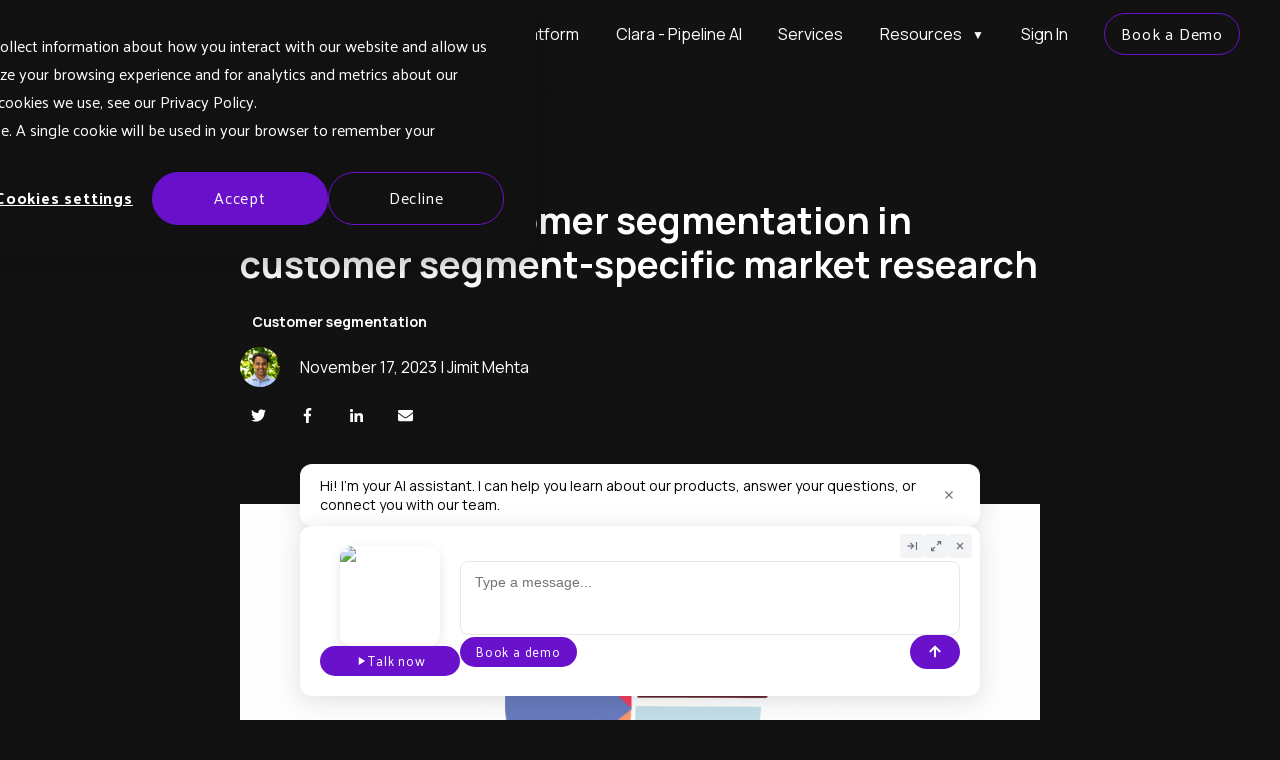

--- FILE ---
content_type: text/html; charset=UTF-8
request_url: https://abmatic.ai/blog/role-of-customer-segmentation-in-customer-segment-specific-market-research
body_size: 15264
content:
<!doctype html><html lang="en"><head>
    <meta charset="utf-8">
    <title>The role of customer segmentation in customer segment-specific market research</title>
    <link rel="shortcut icon" href="https://abmatic.ai/hubfs/512x512_fav_trns_512x512_logomark_white.png">
    <meta name="description" content="Learn how customer segmentation helps businesses better understand customers, create targeted marketing campaigns, and improve engagement.">
    
    
      <meta property="og:image" content="https://abmatic.ai/hubfs/Imported_Blog_Media/a%20pie%20or%20pie%20graph%20in%20flat%20illustration%20style%20with%20gradients%20and%20white%20background_compressed%20e784576e-d0f2-40dc-a569-a9e176798cfc.jpg">
      <meta property="og:type" content="article">
    
    
    <meta property="og:url" content="https://abmatic.ai/blog/role-of-customer-segmentation-in-customer-segment-specific-market-research">
    
    
    
    <meta name="viewport" content="width=device-width, initial-scale=1">

    
    <meta property="og:description" content="Learn how customer segmentation helps businesses better understand customers, create targeted marketing campaigns, and improve engagement.">
    <meta property="og:title" content="The role of customer segmentation in customer segment-specific market research">
    <meta name="twitter:description" content="Learn how customer segmentation helps businesses better understand customers, create targeted marketing campaigns, and improve engagement.">
    <meta name="twitter:title" content="The role of customer segmentation in customer segment-specific market research">

    

    
    <style>
a.cta_button{-moz-box-sizing:content-box !important;-webkit-box-sizing:content-box !important;box-sizing:content-box !important;vertical-align:middle}.hs-breadcrumb-menu{list-style-type:none;margin:0px 0px 0px 0px;padding:0px 0px 0px 0px}.hs-breadcrumb-menu-item{float:left;padding:10px 0px 10px 10px}.hs-breadcrumb-menu-divider:before{content:'›';padding-left:10px}.hs-featured-image-link{border:0}.hs-featured-image{float:right;margin:0 0 20px 20px;max-width:50%}@media (max-width: 568px){.hs-featured-image{float:none;margin:0;width:100%;max-width:100%}}.hs-screen-reader-text{clip:rect(1px, 1px, 1px, 1px);height:1px;overflow:hidden;position:absolute !important;width:1px}
</style>

<link rel="stylesheet" href="https://abmatic.ai/hubfs/hub_generated/template_assets/1/34300854697/1767638269967/template_main.min.css">
<link rel="stylesheet" href="https://abmatic.ai/hubfs/hub_generated/template_assets/1/34301405495/1767638270223/template_theme-overrides.min.css">
<link rel="stylesheet" href="https://abmatic.ai/hubfs/hub_generated/module_assets/1/34300854685/1761805547316/module_menu-section.css">

<style>
  #hs_cos_wrapper_footer_social .social-links__icon {
    background-color: rgba(18, 18, 18,1.0);
    border-radius: 4px
  }
  #hs_cos_wrapper_footer_social .social-links__icon svg {
    fill: #ffffff;
    height: 15px;
    width: 15px;
  }
  #hs_cos_wrapper_footer_social .social-links__icon:hover,
  #hs_cos_wrapper_footer_social .social-links__icon:focus,
  #hs_cos_wrapper_footer_social .social-links__icon:active {
    background-color: rgba(39, 237, 192,1.0);
  }
  #hs_cos_wrapper_footer_social .social-links__icon:hover svg,
  #hs_cos_wrapper_footer_social .social-links__icon:focus svg,
  #hs_cos_wrapper_footer_social .social-links__icon:active svg {
    fill: #490b8a;
  }
</style>

<style>
  @font-face {
    font-family: "Manrope";
    font-weight: 400;
    font-style: normal;
    font-display: swap;
    src: url("/_hcms/googlefonts/Manrope/regular.woff2") format("woff2"), url("/_hcms/googlefonts/Manrope/regular.woff") format("woff");
  }
  @font-face {
    font-family: "Manrope";
    font-weight: 700;
    font-style: normal;
    font-display: swap;
    src: url("/_hcms/googlefonts/Manrope/700.woff2") format("woff2"), url("/_hcms/googlefonts/Manrope/700.woff") format("woff");
  }
  @font-face {
    font-family: "Palanquin";
    font-weight: 400;
    font-style: normal;
    font-display: swap;
    src: url("/_hcms/googlefonts/Palanquin/regular.woff2") format("woff2"), url("/_hcms/googlefonts/Palanquin/regular.woff") format("woff");
  }
  @font-face {
    font-family: "Palanquin";
    font-weight: 700;
    font-style: normal;
    font-display: swap;
    src: url("/_hcms/googlefonts/Palanquin/700.woff2") format("woff2"), url("/_hcms/googlefonts/Palanquin/700.woff") format("woff");
  }
</style>

<!-- Editor Styles -->
<style id="hs_editor_style" type="text/css">
#hs_cos_wrapper_header_logo  { background-color: #121212 !important; background-image: none !important; display: block !important }
#hs_cos_wrapper_footer_menu_header_one  { color: #ffffff !important; display: block !important; font-size: 20px !important }
#hs_cos_wrapper_footer_menu_header_one  p , #hs_cos_wrapper_footer_menu_header_one  li , #hs_cos_wrapper_footer_menu_header_one  span , #hs_cos_wrapper_footer_menu_header_one  label , #hs_cos_wrapper_footer_menu_header_one  h1 , #hs_cos_wrapper_footer_menu_header_one  h2 , #hs_cos_wrapper_footer_menu_header_one  h3 , #hs_cos_wrapper_footer_menu_header_one  h4 , #hs_cos_wrapper_footer_menu_header_one  h5 , #hs_cos_wrapper_footer_menu_header_one  h6  { color: #ffffff !important; font-size: 20px !important }
#hs_cos_wrapper_footer_menu_header_three  { color: #ffffff !important; display: block !important; font-size: 20px !important; padding-left: 60px !important }
#hs_cos_wrapper_footer_menu_header_three  p , #hs_cos_wrapper_footer_menu_header_three  li , #hs_cos_wrapper_footer_menu_header_three  span , #hs_cos_wrapper_footer_menu_header_three  label , #hs_cos_wrapper_footer_menu_header_three  h1 , #hs_cos_wrapper_footer_menu_header_three  h2 , #hs_cos_wrapper_footer_menu_header_three  h3 , #hs_cos_wrapper_footer_menu_header_three  h4 , #hs_cos_wrapper_footer_menu_header_three  h5 , #hs_cos_wrapper_footer_menu_header_three  h6  { color: #ffffff !important; font-size: 20px !important }
#hs_cos_wrapper_footer_menu_three .hs-menu-wrapper > ul  { padding-left: 60px !important }
#hs_cos_wrapper_footer_menu_header_four  { color: #ffffff !important; display: block !important; font-size: 20px !important; padding-left: 60px !important }
#hs_cos_wrapper_footer_menu_header_four  p , #hs_cos_wrapper_footer_menu_header_four  li , #hs_cos_wrapper_footer_menu_header_four  span , #hs_cos_wrapper_footer_menu_header_four  label , #hs_cos_wrapper_footer_menu_header_four  h1 , #hs_cos_wrapper_footer_menu_header_four  h2 , #hs_cos_wrapper_footer_menu_header_four  h3 , #hs_cos_wrapper_footer_menu_header_four  h4 , #hs_cos_wrapper_footer_menu_header_four  h5 , #hs_cos_wrapper_footer_menu_header_four  h6  { color: #ffffff !important; font-size: 20px !important }
#hs_cos_wrapper_footer_menu_four .hs-menu-wrapper > ul  { padding-left: 60px !important }
</style>
    

    
<!--  Added by GoogleAnalytics4 integration -->
<script>
var _hsp = window._hsp = window._hsp || [];
window.dataLayer = window.dataLayer || [];
function gtag(){dataLayer.push(arguments);}

var useGoogleConsentModeV2 = true;
var waitForUpdateMillis = 1000;


if (!window._hsGoogleConsentRunOnce) {
  window._hsGoogleConsentRunOnce = true;

  gtag('consent', 'default', {
    'ad_storage': 'denied',
    'analytics_storage': 'denied',
    'ad_user_data': 'denied',
    'ad_personalization': 'denied',
    'wait_for_update': waitForUpdateMillis
  });

  if (useGoogleConsentModeV2) {
    _hsp.push(['useGoogleConsentModeV2'])
  } else {
    _hsp.push(['addPrivacyConsentListener', function(consent){
      var hasAnalyticsConsent = consent && (consent.allowed || (consent.categories && consent.categories.analytics));
      var hasAdsConsent = consent && (consent.allowed || (consent.categories && consent.categories.advertisement));

      gtag('consent', 'update', {
        'ad_storage': hasAdsConsent ? 'granted' : 'denied',
        'analytics_storage': hasAnalyticsConsent ? 'granted' : 'denied',
        'ad_user_data': hasAdsConsent ? 'granted' : 'denied',
        'ad_personalization': hasAdsConsent ? 'granted' : 'denied'
      });
    }]);
  }
}

gtag('js', new Date());
gtag('set', 'developer_id.dZTQ1Zm', true);
gtag('config', 'G-3G552DH7F3');
</script>
<script async src="https://www.googletagmanager.com/gtag/js?id=G-3G552DH7F3"></script>

<!-- /Added by GoogleAnalytics4 integration -->

<!--  Added by GoogleTagManager integration -->
<script>
var _hsp = window._hsp = window._hsp || [];
window.dataLayer = window.dataLayer || [];
function gtag(){dataLayer.push(arguments);}

var useGoogleConsentModeV2 = true;
var waitForUpdateMillis = 1000;



var hsLoadGtm = function loadGtm() {
    if(window._hsGtmLoadOnce) {
      return;
    }

    if (useGoogleConsentModeV2) {

      gtag('set','developer_id.dZTQ1Zm',true);

      gtag('consent', 'default', {
      'ad_storage': 'denied',
      'analytics_storage': 'denied',
      'ad_user_data': 'denied',
      'ad_personalization': 'denied',
      'wait_for_update': waitForUpdateMillis
      });

      _hsp.push(['useGoogleConsentModeV2'])
    }

    (function(w,d,s,l,i){w[l]=w[l]||[];w[l].push({'gtm.start':
    new Date().getTime(),event:'gtm.js'});var f=d.getElementsByTagName(s)[0],
    j=d.createElement(s),dl=l!='dataLayer'?'&l='+l:'';j.async=true;j.src=
    'https://www.googletagmanager.com/gtm.js?id='+i+dl;f.parentNode.insertBefore(j,f);
    })(window,document,'script','dataLayer','GTM-PVD7RFFW');

    window._hsGtmLoadOnce = true;
};

_hsp.push(['addPrivacyConsentListener', function(consent){
  if(consent.allowed || (consent.categories && consent.categories.analytics)){
    hsLoadGtm();
  }
}]);

</script>

<!-- /Added by GoogleTagManager integration -->


<script async src="https://clients.abmatic.ai/AkX9vu5KLybU.js"></script>

<!-- Google tag (gtag.js) -->
<script async src="https://www.googletagmanager.com/gtag/js?id=G-WYWLY35G6T"></script>
<script async src="https://www.googletagmanager.com/gtag/js?id=G-3G552DH7F3"></script>
<script>
  window.dataLayer = window.dataLayer || [];
  function gtag(){dataLayer.push(arguments);}
  gtag('js', new Date());

  gtag('config', 'G-WYWLY35G6T');
</script>

<!-- Global site tag (gtag.js) - Google Ads: 602023832 -->
<script async src="https://www.googletagmanager.com/gtag/js?id=AW-602023832"></script>
<script>
  window.dataLayer = window.dataLayer || [];
  function gtag(){dataLayer.push(arguments);}
  gtag('js', new Date());

  gtag('config', 'AW-602023832');
</script>

<!-- Google Tag Manager -->
<script>(function(w,d,s,l,i){w[l]=w[l]||[];w[l].push({'gtm.start':
new Date().getTime(),event:'gtm.js'});var f=d.getElementsByTagName(s)[0],
j=d.createElement(s),dl=l!='dataLayer'?'&l='+l:'';j.async=true;j.src=
'https://www.googletagmanager.com/gtm.js?id='+i+dl;f.parentNode.insertBefore(j,f);
})(window,document,'script','dataLayer','GTM-PVD7RFFW');</script>
<!-- End Google Tag Manager -->
<style>
  .header__container {
     height: 84px;
}
</style>
<!-- Google tag (gtag.js) -->
<script async src="https://www.googletagmanager.com/gtag/js?id=G-3G552DH7F3"></script>
<script>
  window.dataLayer = window.dataLayer || [];
  function gtag(){dataLayer.push(arguments);}
  gtag('js', new Date());

  gtag('config', 'G-3G552DH7F3');
</script>
<script type="text/javascript">
_linkedin_partner_id = "5958772";
window._linkedin_data_partner_ids = window._linkedin_data_partner_ids || [];
window._linkedin_data_partner_ids.push(_linkedin_partner_id);
</script><script type="text/javascript">
(function(l) {
if (!l){window.lintrk = function(a,b){window.lintrk.q.push([a,b])};
window.lintrk.q=[]}
var s = document.getElementsByTagName("script")[0];
var b = document.createElement("script");
b.type = "text/javascript";b.async = true;
b.src = "https://snap.licdn.com/li.lms-analytics/insight.min.js";
s.parentNode.insertBefore(b, s);})(window.lintrk);
</script>
<link rel="amphtml" href="https://abmatic.ai/blog/role-of-customer-segmentation-in-customer-segment-specific-market-research?hs_amp=true">

<meta property="og:image" content="https://abmatic.ai/hubfs/Imported_Blog_Media/a%20pie%20or%20pie%20graph%20in%20flat%20illustration%20style%20with%20gradients%20and%20white%20background_compressed%20e784576e-d0f2-40dc-a569-a9e176798cfc.jpg">
<meta property="og:image:width" content="2048">
<meta property="og:image:height" content="1024">

<meta name="twitter:image" content="https://abmatic.ai/hubfs/Imported_Blog_Media/a%20pie%20or%20pie%20graph%20in%20flat%20illustration%20style%20with%20gradients%20and%20white%20background_compressed%20e784576e-d0f2-40dc-a569-a9e176798cfc.jpg">


<meta property="og:url" content="https://abmatic.ai/blog/role-of-customer-segmentation-in-customer-segment-specific-market-research">
<meta name="twitter:card" content="summary_large_image">

<link rel="canonical" href="https://abmatic.ai/blog/role-of-customer-segmentation-in-customer-segment-specific-market-research">
<!-- Global site tag (gtag.js) - Google Analytics -->
<script async src="https://www.googletagmanager.com/gtag/js?id=UA-148145911-3"></script>
<script async src="https://www.googletagmanager.com/gtag/js?id=G-3G552DH7F3"></script>
<script>
  window.dataLayer = window.dataLayer || [];
  function gtag(){dataLayer.push(arguments);}
  gtag('js', new Date());

  gtag('config', 'UA-148145911-3');
</script>
<meta property="og:type" content="article">
<link rel="alternate" type="application/rss+xml" href="https://abmatic.ai/blog/rss.xml">
<meta name="twitter:domain" content="abmatic.ai">
<script src="//platform.linkedin.com/in.js" type="text/javascript">
    lang: en_US
</script>

<meta http-equiv="content-language" content="en">






  <meta name="generator" content="HubSpot"></head>
  <body>
<!--  Added by GoogleTagManager integration -->
<noscript><iframe src="https://www.googletagmanager.com/ns.html?id=GTM-PVD7RFFW" height="0" width="0" style="display:none;visibility:hidden"></iframe></noscript>

<!-- /Added by GoogleTagManager integration -->

    <div class="body-wrapper   hs-content-id-145892725076 hs-blog-post hs-blog-id-34225271472">
      
        <div data-global-resource-path="abmatic/templates/partials/header.html"><header class="header">


    

    
    <div class="header__main-bar">
      <div class="header__container">
        <div class="header__logo">
          <div id="hs_cos_wrapper_header_logo" class="hs_cos_wrapper hs_cos_wrapper_widget hs_cos_wrapper_type_module widget-type-logo" style="" data-hs-cos-general-type="widget" data-hs-cos-type="module">
  






















  
  <span id="hs_cos_wrapper_header_logo_hs_logo_widget" class="hs_cos_wrapper hs_cos_wrapper_widget hs_cos_wrapper_type_logo" style="" data-hs-cos-general-type="widget" data-hs-cos-type="logo"><a href="https://abmatic.ai/" id="hs-link-header_logo_hs_logo_widget" style="border-width:0px;border:0px;"><img src="https://abmatic.ai/hs-fs/hubfs/Logo%20%2B%20Wordmark.png?width=2064&amp;height=536&amp;name=Logo%20%2B%20Wordmark.png" class="hs-image-widget " height="536" style="height: auto;width:2064px;border-width:0px;border:0px;" width="2064" alt="Logo + Wordmark" title="Logo + Wordmark" srcset="https://abmatic.ai/hs-fs/hubfs/Logo%20%2B%20Wordmark.png?width=1032&amp;height=268&amp;name=Logo%20%2B%20Wordmark.png 1032w, https://abmatic.ai/hs-fs/hubfs/Logo%20%2B%20Wordmark.png?width=2064&amp;height=536&amp;name=Logo%20%2B%20Wordmark.png 2064w, https://abmatic.ai/hs-fs/hubfs/Logo%20%2B%20Wordmark.png?width=3096&amp;height=804&amp;name=Logo%20%2B%20Wordmark.png 3096w, https://abmatic.ai/hs-fs/hubfs/Logo%20%2B%20Wordmark.png?width=4128&amp;height=1072&amp;name=Logo%20%2B%20Wordmark.png 4128w, https://abmatic.ai/hs-fs/hubfs/Logo%20%2B%20Wordmark.png?width=5160&amp;height=1340&amp;name=Logo%20%2B%20Wordmark.png 5160w, https://abmatic.ai/hs-fs/hubfs/Logo%20%2B%20Wordmark.png?width=6192&amp;height=1608&amp;name=Logo%20%2B%20Wordmark.png 6192w" sizes="(max-width: 2064px) 100vw, 2064px"></a></span>
</div>
        </div>

        
        <div class="header__menu">
            <input type="checkbox" id="nav-toggle">
            <label class="header__navigation-toggle" for="nav-toggle">
              <span class="header__mobile-menu-icon"></span>
            </label>
            <div class="header__navigation">
              <div id="hs_cos_wrapper_header_navigation_primary" class="hs_cos_wrapper hs_cos_wrapper_widget hs_cos_wrapper_type_module" style="" data-hs-cos-general-type="widget" data-hs-cos-type="module">


































<nav aria-label="Main menu" class="navigation-primary">
  
  
  
  <div class="submenu level-1 flexCol">
    
<!--       -->
      
      
       

  <div class="no-submenu top-menu-item hs-skip-lang-url-rewrite">
    
      <a href="https://abmatic.ai/platform" onclick="analytics.track('Topnav click', {'page': 'Platform', 'pageUrl': 'https://abmatic.ai/platform'});" class="menu-link">
      Platform</a>
    

  
</div>

        
      
    
    
<!--       -->
      
      
       

  <div class="no-submenu top-menu-item hs-skip-lang-url-rewrite">
    
      <a href="https://abmatic.ai/ai-agent-clara" onclick="analytics.track('Topnav click', {'page': 'Clara - Pipeline AI', 'pageUrl': 'https://abmatic.ai/ai-agent-clara'});" class="menu-link">
      Clara - Pipeline AI</a>
    

  
</div>

        
      
    
    
<!--       -->
      
      
       

  <div class="no-submenu top-menu-item hs-skip-lang-url-rewrite">
    
      <a href="https://abmatic.ai/services" onclick="analytics.track('Topnav click', {'page': 'Services', 'pageUrl': 'https://abmatic.ai/services'});" class="menu-link">
      Services</a>
    

  
</div>

        
      
    
    
<!--     
    
<!--     
    
<!--       -->
      
      
       

  <div class="has-submenu top-menu-item hs-skip-lang-url-rewrite">
    
      <span class="menu-link active-branch">Resources</span>
    

  
    <input type="checkbox" id="header_navigation_primary-resources" class="submenu-toggle">
    <label class="menu-arrow" for="header_navigation_primary-resources">
      <span class="menu-arrow-bg">
        <span class="menu-arrow-icon"></span>
      </span>
    </label>
    
  
  
  <div class="submenu level-2 flexCol">
    
<!--       -->
       
       
<a href="https://abmatic.ai/case-studies" onclick="analytics.track('Topnav click', {'page': 'Case studies', 'pageUrl': 'https://abmatic.ai/case-studies'});">
  <div class="submenu-2-group-row">
    
    
    
      
      <img src="https://abmatic.ai/hubfs/Icons/case%20studies.svg" alt="Case studies" class="submenu-2-icon">
    
    <div class="submenu-2-group-col">
      

  <div class="no-submenu top-menu-item hs-skip-lang-url-rewrite">
    
      <span class="menu-link">Case studies</span>
    

  
</div>

      
        
      
        
      
        
      
        
      
        
      
        
      
        
      
        
      
        
      
        
      
        
      
        
      
           
            <div class="submenu-2-description">
              See why our customers like us
            </div>
        
      
        
      
        
      
        
      
        
      
        
      
        
      
        
      
        
      
        
      
        
      
        
      
        
      
        
      
        
      
        
      
        
      
           
            <div class="submenu-2-description">
              
            </div>
        
      
    </div>
  </div>
</a> 

      
    
    
<!--       -->
       
       
<a href="https://abmatic.ai/blog" onclick="analytics.track('Topnav click', {'page': 'Blog', 'pageUrl': 'https://abmatic.ai/blog'});">
  <div class="submenu-2-group-row">
    
    
    
      
      <img src="https://abmatic.ai/hubfs/Icons/blog.svg" alt="Blog" class="submenu-2-icon">
    
    <div class="submenu-2-group-col">
      

  <div class="no-submenu top-menu-item hs-skip-lang-url-rewrite">
    
      <span class="menu-link">Blog</span>
    

  
</div>

      
        
      
        
      
        
      
        
      
        
      
        
      
        
      
        
      
        
      
           
            <div class="submenu-2-description">
              Learn more about personalization
            </div>
        
      
        
      
        
      
        
      
        
      
        
      
        
      
        
      
        
      
        
      
        
      
        
      
        
      
        
      
        
      
        
      
        
      
        
      
        
      
        
      
        
      
    </div>
  </div>
</a> 

      
    
    
<!--       -->
       
       
<a href="https://abmatic.ai/about" onclick="analytics.track('Topnav click', {'page': 'Company', 'pageUrl': 'https://abmatic.ai/about'});">
  <div class="submenu-2-group-row">
    
    
    
      
      <img src="https://abmatic.ai/hubfs/Icons/company.svg" alt="Company" class="submenu-2-icon">
    
    <div class="submenu-2-group-col">
      

  <div class="no-submenu top-menu-item hs-skip-lang-url-rewrite">
    
      <span class="menu-link">Company</span>
    

  
</div>

      
        
      
        
      
        
      
        
      
        
      
        
      
        
      
        
      
        
      
        
      
        
      
           
            <div class="submenu-2-description">
              Learn more about why we built this
            </div>
        
      
        
      
        
      
        
      
        
      
        
      
        
      
        
      
        
      
        
      
        
      
        
      
        
      
        
      
        
      
        
      
        
      
        
      
        
      
    </div>
  </div>
</a> 

      
    
    
<!--       -->
       
       
<a href="https://abmatic.ai/integrations" onclick="analytics.track('Topnav click', {'page': 'Integrations', 'pageUrl': 'https://abmatic.ai/integrations'});">
  <div class="submenu-2-group-row">
    
    
    
    <div class="submenu-2-group-col">
      

  <div class="no-submenu top-menu-item hs-skip-lang-url-rewrite">
    
      <span class="menu-link">Integrations</span>
    

  
</div>

      
        
      
        
      
        
      
        
      
        
      
        
      
        
      
        
      
        
      
        
      
        
      
        
      
        
      
           
            <div class="submenu-2-description">
              Connect your existing systems
            </div>
        
      
        
      
        
      
        
      
        
      
        
      
        
      
        
      
        
      
        
      
        
      
        
      
        
      
        
      
        
      
        
      
        
      
    </div>
  </div>
</a> 

      
    
    
<!--       -->
       
       
<a href="https://abmatic.ai/support" onclick="analytics.track('Topnav click', {'page': 'Support', 'pageUrl': 'https://abmatic.ai/support'});">
  <div class="submenu-2-group-row">
    
    
    
    <div class="submenu-2-group-col">
      

  <div class="no-submenu top-menu-item hs-skip-lang-url-rewrite">
    
      <span class="menu-link">Support</span>
    

  
</div>

      
        
      
        
      
        
      
        
      
        
      
        
      
        
      
        
      
        
      
        
      
        
      
        
      
        
      
        
      
           
            <div class="submenu-2-description">
              Reach out to us
            </div>
        
      
        
      
        
      
        
      
        
      
        
      
        
      
        
      
        
      
        
      
        
      
        
      
        
      
        
      
        
      
        
      
    </div>
  </div>
</a> 

      
    
    
    
    
    
  </div>

  
</div>

        
      
    
    
<!--       -->
      
      
       

  <div class="no-submenu top-menu-item hs-skip-lang-url-rewrite">
    
      <a href="https://app.abmatic.ai/sign-in" onclick="analytics.track('Topnav click', {'page': 'Sign In', 'pageUrl': 'https://app.abmatic.ai/sign-in'});" class="menu-link">
      Sign In</a>
    

  
</div>

        
      
    
    
    
    
    
    <div class="no-submenu top-menu-item hs-skip-lang-url-rewrite">
    <a href="https://abmatic.ai/demo" onclick="analytics.track('Topnav click', {'page': 'Book a Demo', 'pageUrl': 'https://abmatic.ai/demo'});" style="background-color: #121212; color: #ffffff; border: 1px solid #6a11cb; padding: 8px 16px; text-decoration: none; display: inline-block; font-family: 'Palanquin', sans-serif; font-size: 16px; font-weight: 400; text-align: center; cursor: pointer;" class="button btn__small">Book a Demo</a>
</div>
    
  </div>

</nav></div>
            </div>

            
            
            
        </div>
        

      </div>
    </div>
    


</header></div>
      

      
<div class="blog-header container">
  <a href="https://abmatic.ai/blog">
    <h4 class="post-back__btn"> Back to blog </h4>
  </a>
</div>
<div class="content-wrapper container">
  <div class="blog-post">
    <h1 class="blog-post__title"><span id="hs_cos_wrapper_name" class="hs_cos_wrapper hs_cos_wrapper_meta_field hs_cos_wrapper_type_text" style="" data-hs-cos-general-type="meta_field" data-hs-cos-type="text">The role of customer segmentation in customer segment-specific market research</span></h1>
    <div class="blog-post__tags">
      
        <a class="blog-post__tag" href="https://abmatic.ai/blog/tag/customer-segmentation">Customer segmentation</a>
      
    </div>
    <div class="blog-author">
      
      <div class="blog-author__image">
        
          <a href="https://www.linkedin.com/in/jimmehta/" target="_blank">
            <img src="https://abmatic.ai/hubfs/small-jimit-profile-pic-image-square.png" alt="Image of Jimit Mehta">
          </a>
        
      </div>
      
      <h6 class="blog-author__name">
        November 17, 2023 | 
         
          <a href="https://www.linkedin.com/in/jimmehta/" target="_blank">Jimit Mehta</a>
        
      </h6>
    </div>
    <div class="blog-post__social-sharing">
      <div class="social-links">
        
        <a href="https://twitter.com/intent/tweet?text=I+found+this+interesting+blog+post&amp;url=https://abmatic.ai/blog/role-of-customer-segmentation-in-customer-segment-specific-market-research" target="_blank" class="social-links__icon">
          <span id="hs_cos_wrapper_" class="hs_cos_wrapper hs_cos_wrapper_widget hs_cos_wrapper_type_icon" style="" data-hs-cos-general-type="widget" data-hs-cos-type="icon"><svg version="1.0" xmlns="http://www.w3.org/2000/svg" viewbox="0 0 512 512" aria-hidden="true"><g id="twitter1_layer"><path d="M459.37 151.716c.325 4.548.325 9.097.325 13.645 0 138.72-105.583 298.558-298.558 298.558-59.452 0-114.68-17.219-161.137-47.106 8.447.974 16.568 1.299 25.34 1.299 49.055 0 94.213-16.568 130.274-44.832-46.132-.975-84.792-31.188-98.112-72.772 6.498.974 12.995 1.624 19.818 1.624 9.421 0 18.843-1.3 27.614-3.573-48.081-9.747-84.143-51.98-84.143-102.985v-1.299c13.969 7.797 30.214 12.67 47.431 13.319-28.264-18.843-46.781-51.005-46.781-87.391 0-19.492 5.197-37.36 14.294-52.954 51.655 63.675 129.3 105.258 216.365 109.807-1.624-7.797-2.599-15.918-2.599-24.04 0-57.828 46.782-104.934 104.934-104.934 30.213 0 57.502 12.67 76.67 33.137 23.715-4.548 46.456-13.32 66.599-25.34-7.798 24.366-24.366 44.833-46.132 57.827 21.117-2.273 41.584-8.122 60.426-16.243-14.292 20.791-32.161 39.308-52.628 54.253z" /></g></svg></span>
        </a>
        
        
        <a href="http://www.facebook.com/share.php?u=https://abmatic.ai/blog/role-of-customer-segmentation-in-customer-segment-specific-market-research" target="_blank" class="social-links__icon">
          <span id="hs_cos_wrapper_" class="hs_cos_wrapper hs_cos_wrapper_widget hs_cos_wrapper_type_icon" style="" data-hs-cos-general-type="widget" data-hs-cos-type="icon"><svg version="1.0" xmlns="http://www.w3.org/2000/svg" viewbox="0 0 264 512" aria-hidden="true"><g id="facebook-f2_layer"><path d="M76.7 512V283H0v-91h76.7v-71.7C76.7 42.4 124.3 0 193.8 0c33.3 0 61.9 2.5 70.2 3.6V85h-48.2c-37.8 0-45.1 18-45.1 44.3V192H256l-11.7 91h-73.6v229" /></g></svg></span>
        </a>
        
        
        <a href="http://www.linkedin.com/shareArticle?mini=true&amp;url=https://abmatic.ai/blog/role-of-customer-segmentation-in-customer-segment-specific-market-research" target="_blank" class="social-links__icon">
          <span id="hs_cos_wrapper_" class="hs_cos_wrapper hs_cos_wrapper_widget hs_cos_wrapper_type_icon" style="" data-hs-cos-general-type="widget" data-hs-cos-type="icon"><svg version="1.0" xmlns="http://www.w3.org/2000/svg" viewbox="0 0 448 512" aria-hidden="true"><g id="linkedin-in3_layer"><path d="M100.3 480H7.4V180.9h92.9V480zM53.8 140.1C24.1 140.1 0 115.5 0 85.8 0 56.1 24.1 32 53.8 32c29.7 0 53.8 24.1 53.8 53.8 0 29.7-24.1 54.3-53.8 54.3zM448 480h-92.7V334.4c0-34.7-.7-79.2-48.3-79.2-48.3 0-55.7 37.7-55.7 76.7V480h-92.8V180.9h89.1v40.8h1.3c12.4-23.5 42.7-48.3 87.9-48.3 94 0 111.3 61.9 111.3 142.3V480z" /></g></svg></span>
        </a>
        
        <a href="mailto:?subject=Check%20out%20https://abmatic.ai/blog/role-of-customer-segmentation-in-customer-segment-specific-market-research%20&amp;body=Check%20out%20https://abmatic.ai/blog/role-of-customer-segmentation-in-customer-segment-specific-market-research&amp;media=https://www.markettailor.io/hubfs/Imported_Blog_Media/a%20pie%20or%20pie%20graph%20in%20flat%20illustration%20style%20with%20gradients%20and%20white%20background_compressed%20e784576e-d0f2-40dc-a569-a9e176798cfc.jpg" target="_blank" class="social-links__icon">
          <span id="hs_cos_wrapper_" class="hs_cos_wrapper hs_cos_wrapper_widget hs_cos_wrapper_type_icon" style="" data-hs-cos-general-type="widget" data-hs-cos-type="icon"><svg version="1.0" xmlns="http://www.w3.org/2000/svg" viewbox="0 0 512 512" aria-hidden="true"><g id="envelope4_layer"><path d="M502.3 190.8c3.9-3.1 9.7-.2 9.7 4.7V400c0 26.5-21.5 48-48 48H48c-26.5 0-48-21.5-48-48V195.6c0-5 5.7-7.8 9.7-4.7 22.4 17.4 52.1 39.5 154.1 113.6 21.1 15.4 56.7 47.8 92.2 47.6 35.7.3 72-32.8 92.3-47.6 102-74.1 131.6-96.3 154-113.7zM256 320c23.2.4 56.6-29.2 73.4-41.4 132.7-96.3 142.8-104.7 173.4-128.7 5.8-4.5 9.2-11.5 9.2-18.9v-19c0-26.5-21.5-48-48-48H48C21.5 64 0 85.5 0 112v19c0 7.4 3.4 14.3 9.2 18.9 30.6 23.9 40.7 32.4 173.4 128.7 16.8 12.2 50.2 41.8 73.4 41.4z" /></g></svg></span>
        </a>
      </div>
    </div>
      
      <div class="blog-post__image">
        <img src="https://abmatic.ai/hubfs/Imported_Blog_Media/a%20pie%20or%20pie%20graph%20in%20flat%20illustration%20style%20with%20gradients%20and%20white%20background_compressed%20e784576e-d0f2-40dc-a569-a9e176798cfc.jpg" alt="">
      </div>
      


    <div class="blog-post__body" style="color: #fff;">
      <aside class="aside"><nav id="sidebarNav"></nav></aside>
      <span id="hs_cos_wrapper_post_body" class="hs_cos_wrapper hs_cos_wrapper_meta_field hs_cos_wrapper_type_rich_text" style="" data-hs-cos-general-type="meta_field" data-hs-cos-type="rich_text"><p>As a business owner or marketer, have you ever felt like you were trying to market your product or service to everyone and no one at the same time? It's a common struggle in today's crowded marketplace, where customers are bombarded with countless options for everything from toothpaste to luxury cars. How do you stand out from the crowd and connect with the right customers? 
 <!--more--> The answer lies in customer segmentation and the role it plays in market research. By dividing your customer base into distinct segments based on their needs, behaviors, and demographics, you can tailor your marketing efforts to each group and achieve better results. In this article, we'll explore the importance of customer segmentation in customer segment-specific market research and how it can help you grow your business.</p>
<h2>Definition of customer segmentation</h2>
<p>Customer segmentation is the process of dividing a large group of customers into smaller, more homogeneous groups based on specific characteristics such as demographics, behaviors, or needs. By segmenting customers into distinct groups, businesses can gain a better understanding of their customers and create targeted marketing strategies that are more effective at meeting their needs.</p>
<p>For example, a business may segment their customers by age, income, or <a href="/blog/personalizing-website-for-different-geographic-locations" rel="noopener">geographic location</a> to better understand their preferences and tailor their products or services accordingly. Ultimately, customer segmentation helps businesses connect with their customers on a deeper level and build stronger, more profitable relationships.</p>
<div id="cta_video_embed" class="blog-post__cta_embed-container"> 
 <div class="blog-post__cta_embed_background"> 
  <div class="blog-post__cta_embed_left_container"> 
   <div class="blog-post__cta_embed_text">
    Personalize every website interaction
   </div> 
   <a href="https://app.markettailor.io/sign-up" class="button" style="width: fit-content"> Try for free </a> 
  </div> 
  <video autoplay="autoplay" loop muted class="blog-post__cta_embed_video"> 
   <source src="https://abmatic.ai/hubfs/Videos/Markettailor%20animation.mp4" type="video/mp4"> 
  </video> 
 </div> 
</div>
<h2>Importance of customer segmentation</h2>
<p>Customer segmentation is incredibly important for businesses looking to maximize the effectiveness of their marketing efforts. By dividing their customers into smaller, more distinct groups, businesses can create targeted marketing campaigns that are more likely to resonate with their audience. This leads to higher engagement rates, increased sales, and greater customer satisfaction.</p>
<p>Customer segmentation also allows businesses to gain a better understanding of their customers and their unique needs. By analyzing customer data and <a href="/blog/benefits-of-segmenting-customers-for-customer-support" rel="noopener">segmenting customers</a> based on their behaviors and preferences, businesses can identify patterns and trends that can inform their marketing and product development strategies. This helps businesses stay ahead of the competition by creating products and services that are better suited to their customers' needs.</p>
<p>In addition, customer segmentation allows businesses to allocate their resources more effectively. Instead of trying to market to everyone at once, businesses can focus their efforts on the segments that are most likely to convert and provide the highest return on investment. This not only saves businesses time and money, but also ensures that their marketing efforts are more impactful and effective.</p>
<p>Overall, customer segmentation is a crucial tool for businesses looking to connect with their customers on a deeper level, drive sales, and stay ahead of the competition in today's crowded marketplace.</p>
<h2>Benefits of customer segmentation in market research</h2>
<p>Customer segmentation is a powerful tool in market research that offers a wide range of <a href="/blog/benefits-of-personalized-website-security" rel="noopener">benefit</a>s to businesses. One of the main benefits of customer segmentation is that it allows businesses to gain a deeper understanding of their customers and their needs. By segmenting customers based on demographics, behaviors, or other characteristics, businesses can create targeted marketing campaigns that are more likely to resonate with their audience. This leads to higher engagement rates, increased sales, and greater customer satisfaction.</p>
<p>Another benefit of customer segmentation is that it helps businesses identify new market opportunities. By analyzing customer data and identifying patterns and trends across different segments, businesses can discover new customer needs and preferences that they may not have otherwise been aware of. This can inform product development and help businesses stay ahead of the competition by creating innovative products and services that better meet the needs of their customers.</p>
<p>Customer segmentation also allows businesses to allocate their resources more effectively. Instead of trying to market to everyone at once, businesses can focus their efforts on the segments that are most likely to convert and provide the highest return on investment. This not only saves businesses time and money, but also ensures that their marketing efforts are more impactful and effective.</p>
<p>Overall, the benefits of customer segmentation in market research are numerous and include deeper customer insights, new market opportunities, and more effective resource allocation. By utilizing customer segmentation, businesses can better understand their customers, improve their marketing strategies, and ultimately drive growth and profitability.</p>
<h2>Types of customer segmentation</h2>
<p>There are several different types of customer segmentation that businesses can use to better understand their customers and tailor their marketing efforts accordingly. Here are some of the most common types of customer segmentation:</p>
<ol>
 <li><p>Demographic segmentation: This type of segmentation divides customers based on demographic characteristics such as age, gender, income, education, and occupation. This can help businesses <a href="/blog/how-to-create-and-send-newsletters" rel="noopener">create</a> targeted marketing campaigns that appeal to specific groups of people based on their unique characteristics.</p></li>
 <li><p>Geographic segmentation: This type of segmentation divides customers based on geographic location, such as country, city, or region. This can help businesses tailor their marketing efforts to specific regions or areas where their products or services are most in demand.</p></li>
 <li><p>Psychographic segmentation: This type of segmentation divides customers based on their attitudes, beliefs, and values. This can help businesses create marketing campaigns that resonate with customers on a deeper emotional level.</p></li>
 <li><p>Behavioral segmentation: This type of segmentation divides customers based on their behaviors, such as their buying habits, brand loyalty, and response to marketing messages. This can help businesses identify their most valuable customers and create targeted campaigns to retain and upsell them.</p></li>
 <li><p>Occasion-based segmentation: This type of segmentation divides customers based on specific occasions or events, such as holidays, birthdays, or weddings. This can help businesses create marketing campaigns that are more relevant and timely based on the customer's current needs.</p></li>
</ol>
<p>Each type of customer segmentation has its own strengths and weaknesses, and businesses may choose to use one or a combination of these types depending on their specific goals and needs. By utilizing customer segmentation, businesses can create more effective marketing strategies that are tailored to the unique characteristics and behaviors of their customers.</p>
<h2>Techniques for segmenting customers</h2>
<p>There are several techniques that businesses can use to segment their customers effectively. Here are some of the most common techniques for customer segmentation:</p>
<ol>
 <li><p>Surveys: Surveys are a common technique for gathering customer data and segmenting customers based on their responses. Businesses can use online surveys or in-person surveys to gather data on customer demographics, behaviors, and preferences.</p></li>
 <li><p>Data analysis: Businesses can analyze customer data using data analysis tools to identify patterns and trends that can inform their segmentation strategy. This data can include purchase history, website activity, social media activity, and more.</p></li>
 <li><p>Focus groups: Focus groups involve gathering a small group of customers together to discuss their opinions and experiences with a product or service. This can help businesses gain a deeper understanding of their customers and their needs, and can inform their segmentation strategy.</p></li>
 <li><p>Customer personas: A customer persona is a fictional representation of a specific customer segment based on their demographics, behaviors, and preferences. By creating <a href="/blog/role-of-customer-segmentation-in-customer-personas" rel="noopener">customer personas</a>, businesses can better understand the needs and motivations of their customers and tailor their marketing strategies accordingly.</p></li>
 <li><p>Machine learning: Machine learning algorithms can analyze large amounts of customer data to identify patterns and trends that can inform segmentation strategies. This can be especially useful for businesses with large datasets that would be difficult to analyze manually.</p></li>
</ol>
<p>Each of these techniques can be effective in customer segmentation, and businesses may choose to use one or a combination of these techniques depending on their specific needs and goals. By utilizing these techniques, businesses can gain a deeper understanding of their customers and create more effective marketing strategies that are tailored to their unique characteristics and behaviors.</p>
<h2>Examples of successful customer segmentation</h2>
<p>There have been many successful examples of businesses using customer segmentation to improve their marketing strategies and increase revenue. Here are some examples of successful customer segmentation:</p>
<ol>
 <li><p>Amazon: Amazon is a prime example of a company that uses customer segmentation to tailor its marketing efforts to individual customers. By analyzing customer data and behavior, Amazon is able to create personalized product recommendations and targeted marketing campaigns that are highly effective in driving sales.</p></li>
 <li><p>Coca-Cola: Coca-Cola uses customer segmentation to tailor its advertising campaigns to different regions and cultures around the world. For example, in some countries, Coca-Cola may use more family-oriented messaging, while in other countries, it may focus more on the brand's association with youth and happiness.</p></li>
 <li><p>Spotify: Spotify uses customer segmentation to personalize its music recommendations and playlists to individual users based on their listening habits and preferences. By tailoring its recommendations to individual users, Spotify has been able to grow its user base and increase engagement.</p></li>
 <li><p>Sephora: Sephora uses customer segmentation to create personalized marketing campaigns based on individual customer's beauty preferences and shopping habits. This includes sending targeted product recommendations and promotional offers that are tailored to the specific needs of each customer.</p></li>
 <li><p>Netflix: Netflix uses customer segmentation to recommend content to individual users based on their viewing history and preferences. This allows users to discover new content that is highly relevant to their interests, which has helped Netflix become one of the most popular streaming services in the world.</p></li>
</ol>
<p>These are just a few examples of successful customer segmentation in action. By tailoring their marketing efforts to the unique needs and preferences of their customers, these companies have been able to increase engagement, loyalty, and revenue, demonstrating the power of customer segmentation in driving business success.</p>
<h2>Challenges of customer segmentation</h2>
<p>While customer segmentation can provide many benefits for businesses, there are also some challenges that businesses may face when trying to implement effective customer segmentation strategies. Here are some common challenges of customer segmentation:</p>
<ol>
 <li><p>Data quality: The effectiveness of customer segmentation is highly dependent on the quality and accuracy of the data used to create customer segments. Businesses may struggle with collecting and analyzing accurate customer data, which can lead to ineffective segmentation.</p></li>
 <li><p>Over-segmentation: In some cases, businesses may be tempted to create too many customer segments, leading to over-segmentation. This can make it difficult to create effective marketing campaigns for each segment and can lead to inefficient use of resources.</p></li>
 <li><p>Under-segmentation: On the other hand, businesses may also struggle with under-segmentation, where they don't create enough customer segments to effectively target their audience. This can lead to generic marketing campaigns that don't resonate with customers.</p></li>
 <li><p>Lack of resources: Implementing an effective customer segmentation strategy can require significant resources, including time, money, and expertise. Smaller businesses may struggle to allocate the necessary resources to create effective customer segments.</p></li>
 <li><p>Changing customer needs: Customer needs and preferences can change over time, making it challenging to keep customer segments up to date and relevant. Businesses need to be proactive in updating their customer segments to ensure that they remain effective.</p></li>
</ol>
<p>Overall, while customer segmentation can be a powerful tool for businesses, it is important to be aware of these challenges and take steps to address them to ensure the effectiveness of your customer segmentation strategy.</p>
<h2>Best practices for effective customer segmentation</h2>
<p>Implementing effective customer segmentation can be a complex process, but there are some best practices that businesses can follow to ensure success. Here are some of the best practices for effective customer segmentation:</p>
<ol>
 <li><p>Define clear segmentation criteria: It's important to define clear criteria for customer segmentation, such as demographics, behavior, and psychographics. This ensures that the segmentation is relevant to your business and helps to avoid over-segmentation or under-segmentation.</p></li>
 <li><p>Use multiple data sources: To create effective customer segments, it's important to gather data from multiple sources, such as customer surveys, website analytics, and purchase history. This provides a more comprehensive view of your customers and allows for more accurate segmentation.</p></li>
 <li><p>Prioritize high-value segments: Not all customer segments are created equal. Businesses should prioritize segments that have the highest potential value, such as frequent customers or those with high lifetime value.</p></li>
 <li><p>Test and refine segments: Customer needs and preferences can change over time, so it's important to regularly test and refine customer segments to ensure they remain effective. This can involve collecting feedback from customers, analyzing campaign performance, and updating segmentation criteria.</p></li>
 <li><p>Personalize marketing efforts: Once customer segments have been created, businesses should tailor their marketing efforts to each segment. This can involve creating personalized messaging, offers, and product recommendations that are relevant to each segment.</p></li>
 <li><p>Monitor and measure results: To ensure the effectiveness of customer segmentation, it's important to regularly monitor and measure results. This involves tracking KPIs such as conversion rates, customer acquisition costs, and revenue generated by each segment.</p></li>
</ol>
<p>By following these best practices, businesses can create effective customer segments that are tailored to the unique needs and preferences of their customers. This can lead to more efficient use of resources, higher engagement, and increased revenue.</p>
<h2>Strategies for using customer segmentation in marketing campaigns</h2>
<p>Customer segmentation can be a powerful tool for businesses looking to create targeted and effective marketing campaigns. Here are some strategies for using customer segmentation in marketing campaigns:</p>
<ol>
 <li><p>Tailor messaging to each segment: Once customer segments have been created, businesses can tailor their messaging to each segment. This involves creating messaging that is relevant to the unique needs and preferences of each segment, such as highlighting specific product features or benefits that are most relevant to that segment.</p></li>
 <li><p>Create personalized offers: Businesses can create personalized offers for each segment based on their interests and behaviors. For example, a business might offer a discount on a product that a customer has recently viewed or purchased.</p></li>
 <li><p>Use targeted advertising: Businesses can use targeted advertising to reach specific customer segments. This involves creating advertising campaigns that are tailored to each segment's interests and behaviors, such as targeting customers who have recently visited the business's website or shown interest in a particular product category.</p></li>
 <li><p>Develop segment-specific content: Businesses can create segment-specific content, such as blog posts, social media content, or email newsletters, that is tailored to each segment's interests and preferences. This can help to increase engagement and build stronger relationships with customers.</p></li>
 <li><p>Test and refine campaigns: To ensure the effectiveness of marketing campaigns, businesses should test and refine their campaigns regularly. This involves monitoring KPIs such as conversion rates, click-through rates, and engagement rates, and making adjustments as needed to improve campaign performance.</p></li>
</ol>
<p>By using these strategies, businesses can create targeted and effective marketing campaigns that are tailored to the unique needs and preferences of their customers. This can lead to increased engagement, higher conversion rates, and ultimately, increased revenue for the business.</p>
<h2>Tools and technologies for customer segmentation</h2>
<p>Customer segmentation can be a complex process, and businesses can benefit from using tools and technologies to make the process more efficient and effective. Here are some tools and technologies that businesses can use for customer segmentation:</p>
<ol>
 <li><p>CRM systems: CRM systems are software platforms that help businesses manage customer interactions and relationships. They can be used to collect and analyze customer data, such as purchase history, website behavior, and demographic information, which can be used for segmentation.</p></li>
 <li><p>Data analytics software: Data analytics software, such as Google Analytics or Adobe Analytics, can be used to collect and analyze customer data from multiple sources, such as website traffic, social media engagement, and email marketing campaigns. This data can be used to create customer segments based on behavior and interests.</p></li>
 <li><p>Customer feedback tools: Customer feedback tools, such as surveys or focus groups, can be used to gather information about customer preferences and needs. This information can be used to create customer segments based on psychographics, such as attitudes and values.</p></li>
 <li><p>Marketing automation software: Marketing automation software, such as HubSpot or Marketo, can be used to automate marketing campaigns and personalize messaging based on customer segments. This can help to streamline the marketing process and improve campaign performance.</p></li>
 <li><p>AI and machine learning (ML) tools: AI and ML tools can be used to analyze large datasets and identify patterns and trends that can be used for segmentation. For example, AI and ML can be used to identify high-value customer segments or predict customer behavior based on past interactions.</p></li>
</ol>
<p>By using these tools and technologies, businesses can create more accurate and effective customer segments, which can lead to more targeted and personalized marketing campaigns, higher engagement, and increased revenue.</p>
<h2>Future of customer segmentation in market research</h2>
<p>The future of customer segmentation in market research looks promising, with advancements in technology and data analytics expected to play a key role. Here are some trends that are likely to shape the future of customer segmentation:</p>
<ol>
 <li><p>Real-time segmentation: Real-time segmentation will become more prevalent as businesses seek to respond quickly to changes in customer behavior and preferences. This involves using real-time data to create and update customer segments on the fly, allowing businesses to deliver more personalized and relevant messaging.</p></li>
 <li><p>Predictive analytics: Predictive analytics will become more sophisticated as businesses look to identify and target high-value customer segments. This involves using machine learning algorithms and other advanced techniques to predict customer behavior, such as likelihood to purchase, and create segments based on these predictions.</p></li>
 <li><p>Personalization at scale: Personalization will continue to be a key trend, with businesses looking to deliver personalized messaging and offers at scale. This will require a combination of advanced data analytics, automation, and AI technologies to create and deliver personalized experiences across multiple channels.</p></li>
 <li><p>Customer-centric segmentation: Businesses will increasingly focus on customer-centric segmentation, which involves creating segments based on customer needs, preferences, and behaviors, rather than simply demographics or other static characteristics. This will require a deep understanding of customer needs and preferences, as well as advanced data analytics and segmentation techniques.</p></li>
 <li><p>Privacy and ethics: As data privacy and ethics become more important, businesses will need to ensure that their customer segmentation practices are transparent, ethical, and compliant with relevant regulations. This will require a focus on data governance and transparency, as well as ongoing monitoring and evaluation of customer segmentation practices.</p></li>
</ol>
<p>Overall, the future of customer segmentation looks bright, with businesses leveraging advanced data analytics and technologies to create more personalized, relevant, and effective marketing campaigns. By focusing on the needs and preferences of their customers, businesses can create stronger relationships and drive long-term growth and success.</p>
<h2>Wrapping up</h2>
<p>Customer segmentation is a critical component of market research that allows businesses to divide their customer base into smaller groups based on shared characteristics, such as demographics, psychographics, or behavior. By segmenting customers, businesses can better understand their needs and preferences, create targeted marketing campaigns, and improve customer engagement and loyalty. This article explores the definition and importance of customer segmentation, as well as the benefits, types, techniques, examples, challenges, best practices, and tools and technologies involved in customer segmentation.</p>
<p>The article also examines the future of customer segmentation in market research, including trends such as real-time segmentation, predictive analytics, personalization at scale, customer-centric segmentation, and privacy and ethics. By leveraging these trends and best practices, businesses can create more effective marketing strategies and drive long-term growth and success.</p>
<p><em>Want show different customer segments more relevant content using personalization?&nbsp;</em><span style="color: #0600ff;"><a href="https://app.markettailor.io/sign-up" rel="noopener" target="_blank" style="color: #0600ff; font-style: italic;">Try Markettailor for free.</a></span></p></span>
    </div>
    <hr class="blog-post__divider">
    
    
    

    <div class="blog-recent-posts">
      <h2 class="blog-recent-posts__title">Related posts</h2>
      <div class="blog-recent-posts__list">
        
  
      <div class="blog-index--2-col__post">        
        
            <a class="blog-index--2-col__post-image" style="background-image: url('https://abmatic.ai/hubfs/Imported_Blog_Media/a%20pie%20or%20pie%20graph%20in%20flat%20illustration%20style%20with%20gradients%20and%20white%20background_compressed%20237ffa31-ff78-4ae9-8931-d7f7c0a77b4a.jpg'); background-size: cover;" href="https://abmatic.ai/blog/role-of-customer-segmentation-in-customer-segment-specific-loyalty-programs">
           </a>
          
        
        <div class="blog-index--2-col__post-content">
          <a href="https://abmatic.ai/blog/role-of-customer-segmentation-in-customer-segment-specific-loyalty-programs">
            <h3 class="blog-index--2-col__post-content__title">The role of customer segmentation in customer segment-specific loyalty programs</h3>
          </a>
          
          <div class="blog-post__tags">
            
              <a class="blog-post__tag" href="https://abmatic.ai/blog/tag/customer-segmentation">Customer segmentation</a>
            
          </div>
          <div class="blog-summary">
            <p>Imagine walking into your favorite coffee shop, and as soon as you approach the counter, the barista greets you by name and already knows your usual order. You feel valued and appreciated as a customer, and this personalized experience keeps you coming back for more. But have you ever wondered how...</p>
          </div>
          <a class="button button--simple" href="https://abmatic.ai/blog/role-of-customer-segmentation-in-customer-segment-specific-loyalty-programs"> Read more </a>
        </div>
      </div>
    

  
      <div class="blog-index--2-col__post">        
        
            <a class="blog-index--2-col__post-image" style="background-image: url('https://abmatic.ai/hubfs/Imported_Blog_Media/a%20pie%20or%20pie%20graph%20with%20a%20person%20in%20front%20in%20flat%20illustration%20style%20with%20gradients%20and%20white%20background_compressed%20b6f3d149-fac7-4d10-86e2-3d48a9873e.jpg'); background-size: cover;" href="https://abmatic.ai/blog/role-of-customer-segmentation-in-customer-segmentation-research">
           </a>
          
        
        <div class="blog-index--2-col__post-content">
          <a href="https://abmatic.ai/blog/role-of-customer-segmentation-in-customer-segmentation-research">
            <h3 class="blog-index--2-col__post-content__title">The role of customer segmentation in customer segmentation research</h3>
          </a>
          
          <div class="blog-post__tags">
            
              <a class="blog-post__tag" href="https://abmatic.ai/blog/tag/customer-segmentation">Customer segmentation</a>
            
          </div>
          <div class="blog-summary">
            <p>As a business owner, have you ever wondered why some of your customers keep coming back, while others never return? Or, have you ever found yourself struggling to understand how to effectively target your marketing efforts towards different groups of customers? If so, then you may benefit from...</p>
          </div>
          <a class="button button--simple" href="https://abmatic.ai/blog/role-of-customer-segmentation-in-customer-segmentation-research"> Read more </a>
        </div>
      </div>
    


      </div>
    </div>

  </div>
</div>






      
        <div data-global-resource-path="abmatic/templates/partials/footer.html"><footer class="footer">
  <div class="footer__container">

    
    <div class="container-fluid">
<div class="row-fluid-wrapper">
<div class="row-fluid">
<div class="span12 widget-span widget-type-cell " style="" data-widget-type="cell" data-x="0" data-w="12">

</div><!--end widget-span -->
</div>
</div>
</div>
    
    
    
    <div class="footer__top-section">
      <div class="row-fluid span12">

        
        <div class="footer__info column span3">

          
          <div class="footer__logo">
            <div id="hs_cos_wrapper_footer_logo" class="hs_cos_wrapper hs_cos_wrapper_widget hs_cos_wrapper_type_module widget-type-logo" style="" data-hs-cos-general-type="widget" data-hs-cos-type="module">
  






















  <span id="hs_cos_wrapper_footer_logo_hs_logo_widget" class="hs_cos_wrapper hs_cos_wrapper_widget hs_cos_wrapper_type_logo" style="" data-hs-cos-general-type="widget" data-hs-cos-type="logo"><a href="https://www.abmatic.ai" id="hs-link-footer_logo_hs_logo_widget" style="border-width:0px;border:0px;"><img src="https://abmatic.ai/hs-fs/hubfs/Abmatic%20Logo%20(1).png?width=837&amp;height=149&amp;name=Abmatic%20Logo%20(1).png" class="hs-image-widget " height="149" style="height: auto;width:837px;border-width:0px;border:0px;" width="837" alt="Abmatic-AI-Logo" title="Abmatic-AI-Logo" srcset="https://abmatic.ai/hs-fs/hubfs/Abmatic%20Logo%20(1).png?width=419&amp;height=75&amp;name=Abmatic%20Logo%20(1).png 419w, https://abmatic.ai/hs-fs/hubfs/Abmatic%20Logo%20(1).png?width=837&amp;height=149&amp;name=Abmatic%20Logo%20(1).png 837w, https://abmatic.ai/hs-fs/hubfs/Abmatic%20Logo%20(1).png?width=1256&amp;height=224&amp;name=Abmatic%20Logo%20(1).png 1256w, https://abmatic.ai/hs-fs/hubfs/Abmatic%20Logo%20(1).png?width=1674&amp;height=298&amp;name=Abmatic%20Logo%20(1).png 1674w, https://abmatic.ai/hs-fs/hubfs/Abmatic%20Logo%20(1).png?width=2093&amp;height=373&amp;name=Abmatic%20Logo%20(1).png 2093w, https://abmatic.ai/hs-fs/hubfs/Abmatic%20Logo%20(1).png?width=2511&amp;height=447&amp;name=Abmatic%20Logo%20(1).png 2511w" sizes="(max-width: 837px) 100vw, 837px"></a></span>
</div>
          </div>
          

          
          <div class="footer__address">
            <div id="hs_cos_wrapper_footer_address" class="hs_cos_wrapper hs_cos_wrapper_widget hs_cos_wrapper_type_module widget-type-rich_text" style="" data-hs-cos-general-type="widget" data-hs-cos-type="module"><span id="hs_cos_wrapper_footer_address_" class="hs_cos_wrapper hs_cos_wrapper_widget hs_cos_wrapper_type_rich_text" style="" data-hs-cos-general-type="widget" data-hs-cos-type="rich_text"></span></div>
          </div>

          

          
          <div class="footer__follow-me">
            <div id="hs_cos_wrapper_footer_social" class="hs_cos_wrapper hs_cos_wrapper_widget hs_cos_wrapper_type_module" style="" data-hs-cos-general-type="widget" data-hs-cos-type="module"><div class="social-links">
  
    
      
    
    
    
    <a href="https://www.linkedin.com/company/abmatic-ai" class="social-links__link" target="_blank">
      <span id="hs_cos_wrapper_footer_social_" class="hs_cos_wrapper hs_cos_wrapper_widget hs_cos_wrapper_type_icon social-links__icon" style="" data-hs-cos-general-type="widget" data-hs-cos-type="icon"><svg version="1.0" xmlns="http://www.w3.org/2000/svg" viewbox="0 0 448 512" aria-labelledby="linkedin-in5" role="img"><title id="linkedin-in5">Follow us on LinkedIn</title><g id="linkedin-in5_layer"><path d="M100.3 480H7.4V180.9h92.9V480zM53.8 140.1C24.1 140.1 0 115.5 0 85.8 0 56.1 24.1 32 53.8 32c29.7 0 53.8 24.1 53.8 53.8 0 29.7-24.1 54.3-53.8 54.3zM448 480h-92.7V334.4c0-34.7-.7-79.2-48.3-79.2-48.3 0-55.7 37.7-55.7 76.7V480h-92.8V180.9h89.1v40.8h1.3c12.4-23.5 42.7-48.3 87.9-48.3 94 0 111.3 61.9 111.3 142.3V480z" /></g></svg></span>
    </a>
  
    
      
    
    
    
    <a href="https://www.instagram.com/abmaticai/" class="social-links__link" target="_blank">
      <span id="hs_cos_wrapper_footer_social_" class="hs_cos_wrapper hs_cos_wrapper_widget hs_cos_wrapper_type_icon social-links__icon" style="" data-hs-cos-general-type="widget" data-hs-cos-type="icon"><svg version="1.0" xmlns="http://www.w3.org/2000/svg" viewbox="0 0 448 512" aria-labelledby="instagram6" role="img"><title id="instagram6">Follow us on Twitter</title><g id="instagram6_layer"><path d="M224.1 141c-63.6 0-114.9 51.3-114.9 114.9s51.3 114.9 114.9 114.9S339 319.5 339 255.9 287.7 141 224.1 141zm0 189.6c-41.1 0-74.7-33.5-74.7-74.7s33.5-74.7 74.7-74.7 74.7 33.5 74.7 74.7-33.6 74.7-74.7 74.7zm146.4-194.3c0 14.9-12 26.8-26.8 26.8-14.9 0-26.8-12-26.8-26.8s12-26.8 26.8-26.8 26.8 12 26.8 26.8zm76.1 27.2c-1.7-35.9-9.9-67.7-36.2-93.9-26.2-26.2-58-34.4-93.9-36.2-37-2.1-147.9-2.1-184.9 0-35.8 1.7-67.6 9.9-93.9 36.1s-34.4 58-36.2 93.9c-2.1 37-2.1 147.9 0 184.9 1.7 35.9 9.9 67.7 36.2 93.9s58 34.4 93.9 36.2c37 2.1 147.9 2.1 184.9 0 35.9-1.7 67.7-9.9 93.9-36.2 26.2-26.2 34.4-58 36.2-93.9 2.1-37 2.1-147.8 0-184.8zM398.8 388c-7.8 19.6-22.9 34.7-42.6 42.6-29.5 11.7-99.5 9-132.1 9s-102.7 2.6-132.1-9c-19.6-7.8-34.7-22.9-42.6-42.6-11.7-29.5-9-99.5-9-132.1s-2.6-102.7 9-132.1c7.8-19.6 22.9-34.7 42.6-42.6 29.5-11.7 99.5-9 132.1-9s102.7-2.6 132.1 9c19.6 7.8 34.7 22.9 42.6 42.6 11.7 29.5 9 99.5 9 132.1s2.7 102.7-9 132.1z" /></g></svg></span>
    </a>
  
</div>



</div>
          </div>
          

        </div>
        

        
        <div class="footer__navigation column span3">
          <div id="hs_cos_wrapper_footer_menu_header_one" class="hs_cos_wrapper hs_cos_wrapper_widget hs_cos_wrapper_type_module widget-type-header" style="" data-hs-cos-general-type="widget" data-hs-cos-type="module">



<span id="hs_cos_wrapper_footer_menu_header_one_" class="hs_cos_wrapper hs_cos_wrapper_widget hs_cos_wrapper_type_header" style="" data-hs-cos-general-type="widget" data-hs-cos-type="header"><h4>Platform</h4></span></div>
          <div id="hs_cos_wrapper_footer_menu_one" class="hs_cos_wrapper hs_cos_wrapper_widget hs_cos_wrapper_type_module widget-type-simple_menu" style="" data-hs-cos-general-type="widget" data-hs-cos-type="module"><span id="hs_cos_wrapper_footer_menu_one_" class="hs_cos_wrapper hs_cos_wrapper_widget hs_cos_wrapper_type_simple_menu" style="" data-hs-cos-general-type="widget" data-hs-cos-type="simple_menu"><div id="hs_menu_wrapper_footer_menu_one_" class="hs-menu-wrapper active-branch flyouts hs-menu-flow-vertical" role="navigation" data-sitemap-name="" data-menu-id="" aria-label="Navigation Menu">
 <ul role="menu">
  <li class="hs-menu-item hs-menu-depth-1" role="none"><a href="https://abmatic.ai/platform#your-inbound-platform" role="menuitem" target="_self">Your Personalization Engine</a></li>
  <li class="hs-menu-item hs-menu-depth-1" role="none"><a href="https://abmatic.ai/platform#your-advertising-platform" role="menuitem" target="_self">Your Advertising Platform</a></li>
  <li class="hs-menu-item hs-menu-depth-1" role="none"><a href="https://abmatic.ai/platform#your-intent-platform" role="menuitem" target="_self">Leverage Intent Data</a></li>
  <li class="hs-menu-item hs-menu-depth-1" role="none"><a href="https://abmatic.ai/platform#your-retargeting-platform" role="menuitem" target="_self">Your Attribution Platform</a></li>
 </ul>
</div></span></div>

          <div id="hs_cos_wrapper_footer_menu_header_two" class="hs_cos_wrapper hs_cos_wrapper_widget hs_cos_wrapper_type_module widget-type-header" style="" data-hs-cos-general-type="widget" data-hs-cos-type="module">



<span id="hs_cos_wrapper_footer_menu_header_two_" class="hs_cos_wrapper hs_cos_wrapper_widget hs_cos_wrapper_type_header" style="" data-hs-cos-general-type="widget" data-hs-cos-type="header"><h4>



</h4></span></div>
          <div id="hs_cos_wrapper_footer_menu_two" class="hs_cos_wrapper hs_cos_wrapper_widget hs_cos_wrapper_type_module widget-type-simple_menu" style="" data-hs-cos-general-type="widget" data-hs-cos-type="module"><span id="hs_cos_wrapper_footer_menu_two_" class="hs_cos_wrapper hs_cos_wrapper_widget hs_cos_wrapper_type_simple_menu" style="" data-hs-cos-general-type="widget" data-hs-cos-type="simple_menu"><ul></ul></span></div>
        </div>
        

        
        <div class="footer__navigation column span3">
          <div id="hs_cos_wrapper_footer_menu_header_three" class="hs_cos_wrapper hs_cos_wrapper_widget hs_cos_wrapper_type_module widget-type-header" style="" data-hs-cos-general-type="widget" data-hs-cos-type="module">



<span id="hs_cos_wrapper_footer_menu_header_three_" class="hs_cos_wrapper hs_cos_wrapper_widget hs_cos_wrapper_type_header" style="" data-hs-cos-general-type="widget" data-hs-cos-type="header"><h4>



Resources</h4></span></div>
          <div id="hs_cos_wrapper_footer_menu_three" class="hs_cos_wrapper hs_cos_wrapper_widget hs_cos_wrapper_type_module widget-type-simple_menu" style="" data-hs-cos-general-type="widget" data-hs-cos-type="module"><span id="hs_cos_wrapper_footer_menu_three_" class="hs_cos_wrapper hs_cos_wrapper_widget hs_cos_wrapper_type_simple_menu" style="" data-hs-cos-general-type="widget" data-hs-cos-type="simple_menu"><div id="hs_menu_wrapper_footer_menu_three_" class="hs-menu-wrapper active-branch flyouts hs-menu-flow-vertical" role="navigation" data-sitemap-name="" data-menu-id="" aria-label="Navigation Menu">
 <ul role="menu" class="active-branch">
  <li class="hs-menu-item hs-menu-depth-1 active active-branch" role="none"><a href="https://abmatic.ai/blog" role="menuitem" target="_self">Blog</a></li>
  <li class="hs-menu-item hs-menu-depth-1" role="none"><a href="https://abmatic.ai/case-studies" role="menuitem" target="_self">Case Studies</a></li>
 </ul>
</div></span></div>

          <div id="hs_cos_wrapper_footer_menu_header_four" class="hs_cos_wrapper hs_cos_wrapper_widget hs_cos_wrapper_type_module widget-type-header" style="" data-hs-cos-general-type="widget" data-hs-cos-type="module">



<span id="hs_cos_wrapper_footer_menu_header_four_" class="hs_cos_wrapper hs_cos_wrapper_widget hs_cos_wrapper_type_header" style="" data-hs-cos-general-type="widget" data-hs-cos-type="header"><h4>



Company</h4></span></div>
          <div id="hs_cos_wrapper_footer_menu_four" class="hs_cos_wrapper hs_cos_wrapper_widget hs_cos_wrapper_type_module widget-type-simple_menu" style="" data-hs-cos-general-type="widget" data-hs-cos-type="module"><span id="hs_cos_wrapper_footer_menu_four_" class="hs_cos_wrapper hs_cos_wrapper_widget hs_cos_wrapper_type_simple_menu" style="" data-hs-cos-general-type="widget" data-hs-cos-type="simple_menu"><div id="hs_menu_wrapper_footer_menu_four_" class="hs-menu-wrapper active-branch flyouts hs-menu-flow-vertical" role="navigation" data-sitemap-name="" data-menu-id="" aria-label="Navigation Menu">
 <ul role="menu">
  <li class="hs-menu-item hs-menu-depth-1" role="none"><a href="https://abmatic.ai/about" role="menuitem" target="_self">About</a></li>
  <li class="hs-menu-item hs-menu-depth-1" role="none"><a href="https://abmatic.ai/demo" role="menuitem" target="_self">Contact Us</a></li>
  <li class="hs-menu-item hs-menu-depth-1" role="none"><a href="https://abmatic.ai/careers" role="menuitem" target="_self">Careers</a></li>
  <li class="hs-menu-item hs-menu-depth-1" role="none"><a href="https://abmatic.ai/privacy-policy" role="menuitem" target="_self">Privacy policy</a></li>
  <li class="hs-menu-item hs-menu-depth-1" role="none"><a href="https://abmatic.ai/terms-of-service" role="menuitem" target="_self">Terms of service</a></li>
 </ul>
</div></span></div>
        </div>
        

        
<!--         <div class="footer__form column span3">

        </div> -->
        

      </div>
    </div>
    

    
    <div class="footer__bottom-section">
      <div class="row-fluid span12">

        
        <div class="column span12">
          
          <div id="hs_cos_wrapper_footer_copyright" class="hs_cos_wrapper hs_cos_wrapper_widget hs_cos_wrapper_type_module widget-type-rich_text" style="" data-hs-cos-general-type="widget" data-hs-cos-type="module"><span id="hs_cos_wrapper_footer_copyright_" class="hs_cos_wrapper hs_cos_wrapper_widget hs_cos_wrapper_type_rich_text" style="" data-hs-cos-general-type="widget" data-hs-cos-type="rich_text"><p>Copyright © Abmatic AI. All Rights Reserved. | <a href="https://www.abmatic.ai/privacy-policy?__hstc=45788219.a6cee80b09030a247984fcf15d4fe908.1700777010017.1700777010017.1700777010017.1&amp;__hssc=45788219.1.1700777010018&amp;__hsfp=3909720395" rel="noopener">Privacy Policy</a></p></span></div>
          

        </div>
        

      </div>
    </div>
    

  </div>
</footer></div>
      
    </div>
    
<!-- HubSpot performance collection script -->
<script defer src="/hs/hsstatic/content-cwv-embed/static-1.1293/embed.js"></script>
<script src="https://abmatic.ai/hubfs/hub_generated/template_assets/1/34300838680/1767638271579/template_main.min.js"></script>
<script>
var hsVars = hsVars || {}; hsVars['language'] = 'en';
</script>

<script src="/hs/hsstatic/cos-i18n/static-1.53/bundles/project.js"></script>
<script src="https://abmatic.ai/hubfs/hub_generated/module_assets/1/34300854685/1761805547316/module_menu-section.min.js"></script>
<script src="https://abmatic.ai/hubfs/hub_generated/template_assets/1/70691843905/1767638272518/template_blog.min.js"></script>

<!-- Start of HubSpot Analytics Code -->
<script type="text/javascript">
var _hsq = _hsq || [];
_hsq.push(["setContentType", "blog-post"]);
_hsq.push(["setCanonicalUrl", "https:\/\/abmatic.ai\/blog\/role-of-customer-segmentation-in-customer-segment-specific-market-research"]);
_hsq.push(["setPageId", "145892725076"]);
_hsq.push(["setContentMetadata", {
    "contentPageId": 145892725076,
    "legacyPageId": "145892725076",
    "contentFolderId": null,
    "contentGroupId": 34225271472,
    "abTestId": null,
    "languageVariantId": 145892725076,
    "languageCode": "en",
    
    
}]);
</script>

<script type="text/javascript" id="hs-script-loader" async defer src="/hs/scriptloader/7732693.js"></script>
<!-- End of HubSpot Analytics Code -->


<script type="text/javascript">
var hsVars = {
    render_id: "630f61d2-7687-41db-8ac0-5b53a5561dc5",
    ticks: 1767638336391,
    page_id: 145892725076,
    
    content_group_id: 34225271472,
    portal_id: 7732693,
    app_hs_base_url: "https://app.hubspot.com",
    cp_hs_base_url: "https://cp.hubspot.com",
    language: "en",
    analytics_page_type: "blog-post",
    scp_content_type: "",
    
    analytics_page_id: "145892725076",
    category_id: 3,
    folder_id: 0,
    is_hubspot_user: false
}
</script>


<script defer src="/hs/hsstatic/HubspotToolsMenu/static-1.432/js/index.js"></script>

<!-- Start of HubSpot Embed Code  -->
<script type="text/javascript" id="hs-script-loader" async defer src="//js.hs-scripts.com/7732693.js"></script>
<!--End of HubSpot Embed Code -->
<!-- Google Tag Manager (noscript) -->
<noscript><iframe src="https://www.googletagmanager.com/ns.html?id=GTM-PVD7RFFW" height="0" width="0" style="display:none;visibility:hidden"></iframe></noscript>
<!-- End Google Tag Manager (noscript) -->

<div id="fb-root"></div>
  <script>(function(d, s, id) {
  var js, fjs = d.getElementsByTagName(s)[0];
  if (d.getElementById(id)) return;
  js = d.createElement(s); js.id = id;
  js.src = "//connect.facebook.net/en_GB/sdk.js#xfbml=1&version=v3.0";
  fjs.parentNode.insertBefore(js, fjs);
 }(document, 'script', 'facebook-jssdk'));</script> <script>!function(d,s,id){var js,fjs=d.getElementsByTagName(s)[0];if(!d.getElementById(id)){js=d.createElement(s);js.id=id;js.src="https://platform.twitter.com/widgets.js";fjs.parentNode.insertBefore(js,fjs);}}(document,"script","twitter-wjs");</script>
 


  
</body></html>

--- FILE ---
content_type: application/javascript
request_url: https://abmatic.ai/hubfs/hub_generated/template_assets/1/70691843905/1767638272518/template_blog.min.js
body_size: 1015
content:
function smoothScrollTo(id){document.getElementById(id).scrollIntoView({block:"start",behavior:"smooth"})}function isInViewport(element){const rect=element.getBoundingClientRect();return rect.top>=0&&rect.left>=0&&rect.bottom<=(window.innerHeight||document.documentElement.clientHeight)&&rect.right<=(window.innerWidth||document.documentElement.clientWidth)}!function(){var callback;document.querySelector(".header__language-switcher"),document.querySelector("#nav-toggle");function linkBuilderTool(){function createLink(){let result_elem=document.getElementById("utm_link_builder_result"),link=base_url.value.split("?")[0];if(link){let query_string="";for(const elem of[utm_campaign,utm_source,utm_medium,utm_term,utm_content]){const value=elem.value;value&&(query_string+="&"+elem.id+"="+value)}custom_string_label.value&&custom_string_value.value&&(query_string+="&"+custom_string_label.value+"="+custom_string_value.value),query_string&&(link+="?"+query_string.slice(1)),result_elem.value=link,copy_button_text.style.visibility="hidden"}}function reset_fields(){let result_elem=document.getElementById("utm_link_builder_result");for(const elem of[base_url,utm_campaign,utm_source,utm_medium,utm_term,utm_content,custom_string_label,custom_string_value,result_elem])elem.value="";copy_button_text.style.visibility="hidden"}async function copy_link(){let result_elem=document.getElementById("utm_link_builder_result");result_elem.value&&(copy_button_text.style.visibility="visible",async function(text){if(!navigator.clipboard)return void function(text){var textArea=document.createElement("textarea");textArea.value=text,textArea.style.top="0",textArea.style.left="0",textArea.style.position="fixed",document.body.appendChild(textArea),textArea.focus(),textArea.select(),document.execCommand("copy"),document.body.removeChild(textArea)}(text);await navigator.clipboard.writeText(text)}(result_elem.value))}if(document.getElementById("utm-link-builder")){let base_url=document.getElementById("base_url"),utm_campaign=document.getElementById("utm_campaign"),utm_source=document.getElementById("utm_source"),utm_medium=document.getElementById("utm_medium"),utm_term=document.getElementById("utm_term"),utm_content=document.getElementById("utm_content"),custom_string_label=document.getElementById("custom_string_label"),custom_string_value=document.getElementById("custom_string_value"),reset_button=document.getElementById("reset_button"),copy_button=document.getElementById("copy_button");document.getElementById("copy_button_text");base_url.addEventListener("keyup",createLink),utm_campaign.addEventListener("keyup",createLink),utm_source.addEventListener("keyup",createLink),utm_medium.addEventListener("keyup",createLink),utm_content.addEventListener("keyup",createLink),utm_term.addEventListener("keyup",createLink),custom_string_label.addEventListener("keyup",createLink),custom_string_value.addEventListener("keyup",createLink),reset_button.addEventListener("click",reset_fields),copy_button.addEventListener("click",copy_link)}}callback=function(){document.body&&(function(){let elems=document.getElementsByTagName("blockquote");for(const elem of elems)if(elem.innerText){elem.classList.add("blog-post-quote-flex-row");const wrapper=document.createElement("span");wrapper.innerHTML=elem.innerHTML,elem.innerHTML=wrapper.outerHTML;const twitterIcon=document.createElement("i");twitterIcon.setAttribute("class","fa fa-twitter"),twitterIcon.setAttribute("style","font-size:24px; color:#1DA1F2;"),elem.insertBefore(twitterIcon,elem.firstChild);const link=document.createElement("a");link.innerHTML=elem.outerHTML;const url=window.location.href.split("?")[0],safeText=encodeURIComponent(elem.innerText);link.setAttribute("href",`https://twitter.com/intent/tweet?text=${safeText}%20%E2%94%80&url=${url}&hashtags=personalization`),link.classList.add("blog-post-quote-link"),elem.parentNode.insertBefore(link,elem),elem.remove()}}(),linkBuilderTool(),function(){function attachActiveClass(id,h2Elems){const elem=document.getElementById("nav-"+id);for(let elem of h2Elems){const navElem=document.getElementById("nav-"+elem.id);Array.from(navElem.classList).includes("active")&&navElem.classList.remove("active")}elem.classList.add("active")}if(postBody=document.getElementsByClassName("blog-post__body"),postBody&&(h2Elems=postBody[0].getElementsByTagName("h2"),h2Elems&&h2Elems.length>1)){asideElem=document.getElementById("sidebarNav"),asideElem.parentElement.classList.add("aside-visible"),asideElemInnerHTML="<ul>";for(let elem of h2Elems)window.addEventListener("scroll",()=>{inViewport=isInViewport(elem),inViewport&&attachActiveClass(elem.id,h2Elems)}),elem.id||(id=elem.innerText.toLowerCase().split(" ").join("-"),elem.setAttribute("id",id)),asideElemInnerHTML+=`<li><a id="${"nav-"+elem.id}" onclick="smoothScrollTo('${elem.id}')">`+elem.innerText+"</a></li>";asideElemInnerHTML+="</ul>",asideElem.innerHTML=asideElemInnerHTML}}())},["interactive","complete"].indexOf(document.readyState)>=0?callback():document.addEventListener("DOMContentLoaded",callback)}();
//# sourceURL=https://7732693.fs1.hubspotusercontent-na1.net/hubfs/7732693/hub_generated/template_assets/1/70691843905/1767638272518/template_blog.js

--- FILE ---
content_type: application/javascript
request_url: https://abmatic.ai/hubfs/hub_generated/module_assets/1/34300854685/1761805547316/module_menu-section.min.js
body_size: -566
content:
var module_34300854685=function(){var parentMenuItems;parentMenuItems=document.querySelectorAll(".navigation-primary li.has-submenu"),Array.prototype.forEach.call(parentMenuItems,function(el){el.addEventListener("focusin",function(){this.classList.add("focus")}),el.addEventListener("focusout",function(){this.classList.remove("focus")})})}();
//# sourceURL=https://7732693.fs1.hubspotusercontent-na1.net/hubfs/7732693/hub_generated/module_assets/1/34300854685/1761805547316/module_menu-section.js

--- FILE ---
content_type: application/javascript
request_url: https://abmatic.ai/hubfs/hub_generated/template_assets/1/34300838680/1767638271579/template_main.min.js
body_size: -350
content:
!function(){var callback,langToggle=document.querySelector(".header__language-switcher"),navToggle=document.querySelector("#nav-toggle");function toggleNav(){navToggle.classList.toggle("open")}function toggleLang(){langToggle.classList.toggle("open"),navToggle.checked&&(navToggle.checked=!1)}function showFocusOutline(){document.body.classList.add("enable-focus-styles"),document.body.classList.remove("disable-focus-styles")}function hideFocusOutline(){document.body.classList.add("disable-focus-styles"),document.body.classList.remove("enable-focus-styles")}callback=function(){document.body&&(navToggle&&navToggle.addEventListener("click",toggleNav),langToggle&&langToggle.addEventListener("click",toggleLang),document.body.addEventListener("keydown",showFocusOutline),document.body.addEventListener("mousemove",hideFocusOutline),document.body.addEventListener("mousedown",hideFocusOutline),document.body.addEventListener("mouseup",hideFocusOutline))},["interactive","complete"].indexOf(document.readyState)>=0?callback():document.addEventListener("DOMContentLoaded",callback)}();
//# sourceURL=https://7732693.fs1.hubspotusercontent-na1.net/hubfs/7732693/hub_generated/template_assets/1/34300838680/1767638271579/template_main.js

--- FILE ---
content_type: application/javascript
request_url: https://abmatic.ai/hubfs/hub_generated/module_assets/1/34300854685/1761805547316/module_menu-section.min.js
body_size: -392
content:
var module_34300854685=function(){var parentMenuItems;parentMenuItems=document.querySelectorAll(".navigation-primary li.has-submenu"),Array.prototype.forEach.call(parentMenuItems,function(el){el.addEventListener("focusin",function(){this.classList.add("focus")}),el.addEventListener("focusout",function(){this.classList.remove("focus")})})}();
//# sourceURL=https://7732693.fs1.hubspotusercontent-na1.net/hubfs/7732693/hub_generated/module_assets/1/34300854685/1761805547316/module_menu-section.js